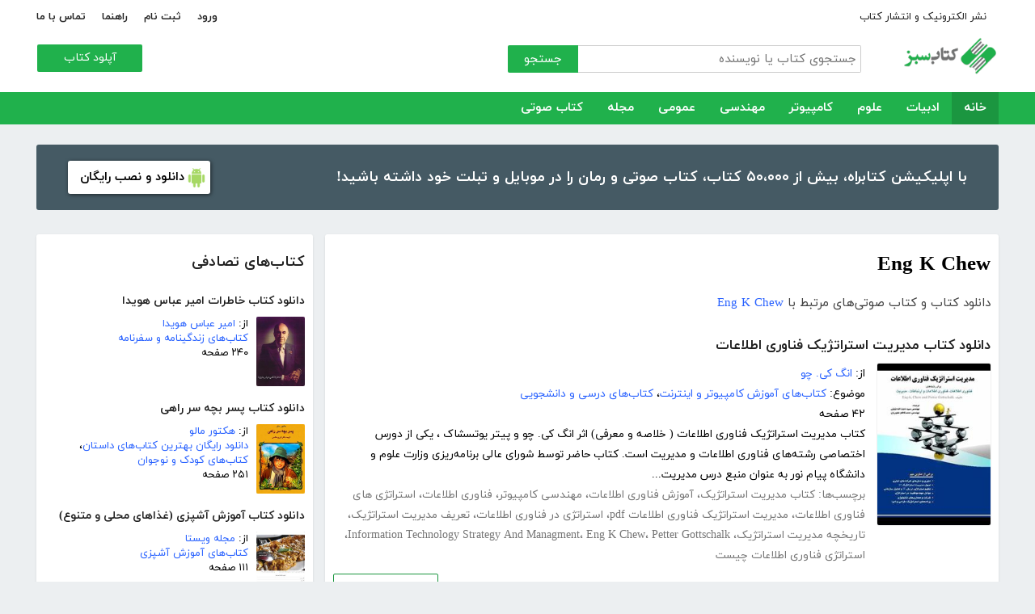

--- FILE ---
content_type: text/html; charset=utf-8
request_url: http://ketabesabz.com/tag/Eng-K-Chew
body_size: 11862
content:



<!DOCTYPE html>
<html xmlns="http://www.w3.org/1999/xhtml">
<head><title>
	Eng K Chew
</title><meta http-equiv="Content-Type" content="text/html;charset=utf-8" /><meta name="viewport" content="width=device-width, initial-scale=1, maximum-scale=1, user-scalable=1" /><meta name="description" content="کتاب سبز مرجع رایگان دانلود کتاب، رمان، دانلود کتاب صوتی و مجله با فورمت pdf و..." /><meta name="keywords" content="دانلود کتاب,دانلود کتاب الکترونیکی,دانلود pdf,کتابخانه الکترونیکی,دانلود رایگان کتاب,دانلود ایبوک,کتاب الکترونیکی,کتاب" /><meta id="ogimage" property="og:image" content="https://ketabesabz.com/images/logo-300-200.png" /><link rel="alternate" type="application/rss+xml" title="دانلود کتاب" href="https://ketabesabz.com/rss2" /><link rel="start" href="https://ketabesabz.com" title="Home" /><meta name="googlebot" content="index, follow" /><meta name="robots" content="all" /><link href="https://ketabesabz.com/images/favicon.png" rel="icon" /><link rel="preload" href="/css/fonts/woff2/iranyekanwebregular.woff2" as="font" type="font/woff2" crossorigin="anonymous" /><link rel="preload" href="/css/fonts/woff2/iranyekanwebbold.woff2" as="font" type="font/woff2" crossorigin="anonymous" /><link href="/css/main.css?v=4" type="text/css" rel="stylesheet" />
    <script src="/js/jquery-3.2.1.min.js" type="text/javascript"></script>
    <script src="/js/main.js?v=1" type="text/javascript"></script>
    


<link rel="canonical" href="http://ketabesabz.com/tag/Eng-K-Chew" /><meta property="og:title" content="Eng K Chew" /><meta property="og:url" content="http://ketabesabz.com/tag/Eng-K-Chew" /><meta property="og:site_name" content="کتاب سبز" /></head>
<body>
    

    
    <div class="mobile-nav">
        <div class="header">
            <div class="title">دسته‌بندی کتاب‌ها</div>
            <button type="button" class="close" id="CloseMenu"></button>
        </div>
        <div id="divMobileNavigationContainer" class="container"><div class="cr-menu"><ul><li class="crm-li"><div class="crm-item"><a href="/category/all-literature">ادبیات</a><div class="c-exp"></div></div><div class="cl-child" style="display: none;"><ul><li><div class="cl-item"><a href="/category/story">داستان</a></div></li><li><div class="cl-item"><a href="/category/novels">رمان</a></div></li><li><div class="cl-item"><a href="/category/poem">شعر</a></div></li><li><div class="cl-item"><a href="/category/new-poetry">شعر نو</a></div></li><li><div class="cl-item"><a href="/category/comic">طنز</a></div></li><li><div class="cl-item"><a href="/category/comic-books">کمیک</a></div></li><li><div class="cl-item"><a href="/category/literary-prose">نثر ادبی</a></div></li><li><div class="cl-item"><a href="/category/biography">زندگینامه و سفرنامه</a></div></li><li><div class="cl-item"><a href="/category/drama">نمایشنامه و فیلمنامه</a></div></li><li><div class="cl-item"><a href="/category/dictionary-language">فرهنگ لغت و زبان</a></div></li><li><div class="cl-item"><a href="/category/language-learning">آموزش زبان</a></div></li><li><div class="cl-item"><a href="/category/other-literature">سایر ادبیات</a></div></li></ul><div class="c1"></div></div></li><li class="crm-li"><div class="crm-item"><a href="/category/all-sciences">علوم</a><div class="c-exp"></div></div><div class="cl-child" style="display: none;"><ul><li><div class="cl-item"><a href="/category/economy">اقتصادی</a></div></li><li><div class="cl-item"><a href="/category/cults">اندیشه و مذهب</a></div></li><li><div class="cl-item"><a href="/category/medic">پزشکی</a></div></li><li><div class="cl-item"><a href="/category/history">تاریخی</a></div></li><li><div class="cl-item"><a href="/category/geography">جغرافی</a></div></li><li><div class="cl-item"><a href="/category/psychology">روانشناسی</a></div></li><li><div class="cl-item"><a href="/category/social">اجتماعی</a></div></li><li><div class="cl-item"><a href="/category/politics">سیاسی</a></div></li><li><div class="cl-item"><a href="/category/philosophy">فلسفی</a></div></li><li><div class="cl-item"><a href="/category/law-books">حقوق</a></div></li><li><div class="cl-item"><a href="/category/educational-books">درسی و دانشجویی</a></div></li><li><div class="cl-item"><a href="/category/agriculture-farming-books">کشاورزی و دامپروری</a></div></li><li><div class="cl-item"><a href="/category/science-base">علوم پایه</a></div></li><li><div class="cl-item"><a href="/category/other-sciences">علوم دیگر</a></div></li></ul><div class="c1"></div></div></li><li class="crm-li"><div class="crm-item"><a href="/category/all-computer">کامپیوتر</a><div class="c-exp"></div></div><div class="cl-child" style="display: none;"><ul><li><div class="cl-item"><a href="/category/internet">اینترنت</a></div></li><li><div class="cl-item"><a href="/category/education">آموزش و ترفند</a></div></li><li><div class="cl-item"><a href="/category/security">امنیت</a></div></li><li><div class="cl-item"><a href="/category/programming">برنامه نویسی</a></div></li><li><div class="cl-item"><a href="/category/e-business">تجارت الکترونیک</a></div></li><li><div class="cl-item"><a href="/category/hardware">سخت افزار</a></div></li><li><div class="cl-item"><a href="/category/network">شبکه</a></div></li><li><div class="cl-item"><a href="/category/website-design">طراحی وب سایت</a></div></li><li><div class="cl-item"><a href="/category/graph">گرافیک</a></div></li><li><div class="cl-item"><a href="/category/other-computer">کامپیوتر و اینترنت</a></div></li></ul><div class="c1"></div></div></li><li class="crm-li"><div class="crm-item"><a href="/category/all-engineering">مهندسی</a><div class="c-exp"></div></div><div class="cl-child" style="display: none;"><ul><li><div class="cl-item"><a href="/category/industrial-design">طراحی صنعتی</a></div></li><li><div class="cl-item"><a href="/category/civil-engineering">مهندسی عمران</a></div></li><li><div class="cl-item"><a href="/category/architecture">مهندسی معماری</a></div></li><li><div class="cl-item"><a href="/category/electrical-engineering">مهندسی برق</a></div></li><li><div class="cl-item"><a href="/category/mechanical-engineering">مهندسی مکانیک</a></div></li><li><div class="cl-item"><a href="/category/chemical-engineering">مهندسی شیمی</a></div></li><li><div class="cl-item"><a href="/category/robotics">روباتیک</a></div></li><li><div class="cl-item"><a href="/category/other-engineering">سایر مهندسی‌ها</a></div></li></ul><div class="c1"></div></div></li><li class="crm-li"><div class="crm-item"><a href="/category/all-others">عمومی</a><div class="c-exp"></div></div><div class="cl-child" style="display: none;"><ul><li><div class="cl-item"><a href="/category/famous">بزرگان و مشاهیر</a></div></li><li><div class="cl-item"><a href="/category/cookery">آشپزی</a></div></li><li><div class="cl-item"><a href="/category/family">خانواده و روابط</a></div></li><li><div class="cl-item"><a href="/category/beauty">زیبایی</a></div></li><li><div class="cl-item"><a href="/category/entertainment">سرگرمی</a></div></li><li><div class="cl-item"><a href="/category/health">سلامت و تغذیه</a></div></li><li><div class="cl-item"><a href="/category/teenager">کودک و نوجوان</a></div></li><li><div class="cl-item"><a href="/category/music">موسیقی</a></div></li><li><div class="cl-item"><a href="/category/sport">ورزشی</a></div></li><li><div class="cl-item"><a href="/category/art">هنری</a></div></li><li><div class="cl-item"><a href="/category/other">متفرقه</a></div></li></ul><div class="c1"></div></div></li><li class="crm-li"><div class="crm-item"><a href="/category/all-magazine">مجله</a><div class="c-exp"></div></div><div class="cl-child" style="display: none;"><ul><li><div class="cl-item"><a href="/category/computer-magazine">مجله کامپیوتر</a></div></li><li><div class="cl-item"><a href="/category/mobile-magazine">مجله موبایل</a></div></li><li><div class="cl-item"><a href="/category/game-magazine">مجله بازی</a></div></li><li><div class="cl-item"><a href="/category/entertainment-magazine">مجله سرگرمی</a></div></li><li><div class="cl-item"><a href="/category/economic-magazine">مجله اقتصادی</a></div></li><li><div class="cl-item"><a href="/category/sport-magazine">مجله ورزشی</a></div></li><li><div class="cl-item"><a href="/category/educational-magazine">مجله آموزشی</a></div></li><li><div class="cl-item"><a href="/category/scientific-magazine">مجله علمی</a></div></li><li><div class="cl-item"><a href="/category/health-magazine">مجله سلامت</a></div></li><li><div class="cl-item"><a href="/category/art-magazine">مجله هنری</a></div></li><li><div class="cl-item"><a href="/category/others-magazine">سایر مجلات</a></div></li></ul><div class="c1"></div></div></li><li class="crm-li"><div class="crm-item"><a href="/category/all-audiobooks">کتاب صوتی</a><div class="c-exp"></div></div><div class="cl-child" style="display: none;"><ul><li><div class="cl-item"><a href="/category/literature-poem-audiobooks">شعر و ادبیات</a></div></li><li><div class="cl-item"><a href="/category/story-novel-audiobooks">داستان و رمان</a></div></li><li><div class="cl-item"><a href="/category/psychology-success-audiobooks">روانشناسی و موفقیت</a></div></li><li><div class="cl-item"><a href="/category/history-social-audiobooks">تاریخی و اجتماعی</a></div></li><li><div class="cl-item"><a href="/category/management-business-audiobooks">مدیریت و تجارت</a></div></li><li><div class="cl-item"><a href="/category/kids-teenagers-audiobooks">کودک و نوجوان</a></div></li><li><div class="cl-item"><a href="/category/training-audiobooks">آموزشی</a></div></li></ul><div class="c1"></div></div></li></ul></div></div>
    </div>


    
    <header>
        <div class="center">
            <div class="header-links">
                <div class="right">
                    <a href="https://ketabrah.com/page/electronic-publishing" target="_blank">نشر الکترونیک و انتشار کتاب</a>
                    
                </div>
                <div class="left">
                    
                    <a href="/page/signin" id="aSignin">ورود</a>
                    <a href="/page/signup" id="aSignup">ثبت نام</a>
                    <a href="/page/help">راهنما</a>
                    <a href="/page/contact">تماس با ما</a>
                </div>
            </div>
            <div class="right">

                <div class="search">
                    <div class="search-box">
                        <form name="v" action="/search">
                            <input type="text" name="q" placeholder="جستجوی کتاب یا نویسنده" />
                            <button type="submit">جستجو</button>
                        </form>
                    </div>
                </div>
                <a href="/" class="logo">
                    <img src="/images/logo-300.png" alt="کتاب سبز" />
                </a>
            </div>
            <div class="left">
                <div class="send-book">
                    <a href="/page/add-book" class="custom-button small green">آپلود کتاب</a>
                </div>
            </div>
            <div class="claer"></div>
        </div>
    </header>


    
    <div class="navigation-container">
        <nav class="navigation" id="MainNav">
            <div id="divDesktopNavigationContainer" class="center"><ul class="ul-main"><li class="current-menu-item"><a href="/" class="current-menu-item">خانه</a></li><li><a href="/category/all-literature">ادبیات</a><ul class="ul-subset"><li><a href="/category/story">داستان</a></li><li><a href="/category/novels">رمان</a></li><li><a href="/category/poem">شعر</a></li><li><a href="/category/new-poetry">شعر نو</a></li><li><a href="/category/comic">طنز</a></li><li><a href="/category/comic-books">کمیک</a></li><li><a href="/category/literary-prose">نثر ادبی</a></li><li><a href="/category/biography">زندگینامه و سفرنامه</a></li><li><a href="/category/drama">نمایشنامه و فیلمنامه</a></li><li><a href="/category/dictionary-language">فرهنگ لغت و زبان</a></li><li><a href="/category/language-learning">آموزش زبان</a></li><li><a href="/category/other-literature">سایر ادبیات</a></li></ul></li><li><a href="/category/all-sciences">علوم</a><ul class="ul-subset"><li><a href="/category/economy">اقتصادی</a></li><li><a href="/category/cults">اندیشه و مذهب</a></li><li><a href="/category/medic">پزشکی</a></li><li><a href="/category/history">تاریخی</a></li><li><a href="/category/geography">جغرافی</a></li><li><a href="/category/psychology">روانشناسی</a></li><li><a href="/category/social">اجتماعی</a></li><li><a href="/category/politics">سیاسی</a></li><li><a href="/category/philosophy">فلسفی</a></li><li><a href="/category/law-books">حقوق</a></li><li><a href="/category/educational-books">درسی و دانشجویی</a></li><li><a href="/category/agriculture-farming-books">کشاورزی و دامپروری</a></li><li><a href="/category/science-base">علوم پایه</a></li><li><a href="/category/other-sciences">علوم دیگر</a></li></ul></li><li><a href="/category/all-computer">کامپیوتر</a><ul class="ul-subset"><li><a href="/category/internet">اینترنت</a></li><li><a href="/category/education">آموزش و ترفند</a></li><li><a href="/category/security">امنیت</a></li><li><a href="/category/programming">برنامه نویسی</a></li><li><a href="/category/e-business">تجارت الکترونیک</a></li><li><a href="/category/hardware">سخت افزار</a></li><li><a href="/category/network">شبکه</a></li><li><a href="/category/website-design">طراحی وب سایت</a></li><li><a href="/category/graph">گرافیک</a></li><li><a href="/category/other-computer">کامپیوتر و اینترنت</a></li></ul></li><li><a href="/category/all-engineering">مهندسی</a><ul class="ul-subset"><li><a href="/category/industrial-design">طراحی صنعتی</a></li><li><a href="/category/civil-engineering">مهندسی عمران</a></li><li><a href="/category/architecture">مهندسی معماری</a></li><li><a href="/category/electrical-engineering">مهندسی برق</a></li><li><a href="/category/mechanical-engineering">مهندسی مکانیک</a></li><li><a href="/category/chemical-engineering">مهندسی شیمی</a></li><li><a href="/category/robotics">روباتیک</a></li><li><a href="/category/other-engineering">سایر مهندسی‌ها</a></li></ul></li><li><a href="/category/all-others">عمومی</a><ul class="ul-subset"><li><a href="/category/famous">بزرگان و مشاهیر</a></li><li><a href="/category/cookery">آشپزی</a></li><li><a href="/category/family">خانواده و روابط</a></li><li><a href="/category/beauty">زیبایی</a></li><li><a href="/category/entertainment">سرگرمی</a></li><li><a href="/category/health">سلامت و تغذیه</a></li><li><a href="/category/teenager">کودک و نوجوان</a></li><li><a href="/category/music">موسیقی</a></li><li><a href="/category/sport">ورزشی</a></li><li><a href="/category/art">هنری</a></li><li><a href="/category/other">متفرقه</a></li></ul></li><li><a href="/category/all-magazine">مجله</a><ul class="ul-subset"><li><a href="/category/computer-magazine">مجله کامپیوتر</a></li><li><a href="/category/mobile-magazine">مجله موبایل</a></li><li><a href="/category/game-magazine">مجله بازی</a></li><li><a href="/category/entertainment-magazine">مجله سرگرمی</a></li><li><a href="/category/economic-magazine">مجله اقتصادی</a></li><li><a href="/category/sport-magazine">مجله ورزشی</a></li><li><a href="/category/educational-magazine">مجله آموزشی</a></li><li><a href="/category/scientific-magazine">مجله علمی</a></li><li><a href="/category/health-magazine">مجله سلامت</a></li><li><a href="/category/art-magazine">مجله هنری</a></li><li><a href="/category/others-magazine">سایر مجلات</a></li></ul></li><li><a href="/category/all-audiobooks">کتاب صوتی</a><ul class="ul-subset"><li><a href="/category/literature-poem-audiobooks">شعر و ادبیات</a></li><li><a href="/category/story-novel-audiobooks">داستان و رمان</a></li><li><a href="/category/psychology-success-audiobooks">روانشناسی و موفقیت</a></li><li><a href="/category/history-social-audiobooks">تاریخی و اجتماعی</a></li><li><a href="/category/management-business-audiobooks">مدیریت و تجارت</a></li><li><a href="/category/kids-teenagers-audiobooks">کودک و نوجوان</a></li><li><a href="/category/training-audiobooks">آموزشی</a></li></ul></li></ul></div>
        </nav>
    </div>



    
    <div class="mobile-header">

        <div class="contents">
            <button type="submit" class="categories" id="btnCategories">دسته‌ها</button>
            <button type="submit" class="search" id="btnSearch">جستجو</button>
            <a href="/" class="logo">
                <img src="/images/logo-300.png" alt="کتاب سبز" />
            </a>
        </div>

        <div class="mobile-search">
            <form name="v" action="/search">
                <div class="right">
                    <input name="q" type="text" class="txt-search" placeholder="نام کتاب یا نویسنده" value="" />
                </div>
                <div class="left">
                    <input type="button" value="" class="btn-close" id="btnMobileSearchLayoutClose" />
                    <input type="submit" value="" class="btn-search" />
                </div>
            </form>
        </div>
        <script type="text/javascript">
            document.querySelector("#btnMobileSearchLayoutClose").addEventListener("click", CloseSearch, false);
            function CloseSearch() {
                document.querySelector(".mobile-search").style.display = 'none';
                document.querySelector(".mobile-header .contents").style.display = 'block';
                document.querySelector(".mobile-search .txt-search").value = '';
            }

            document.querySelector(".mobile-header .search").addEventListener("click", displaySearch, false);
            function displaySearch() {
                document.querySelector(".mobile-search").style.display = 'inline-block';
                document.querySelector(".mobile-header .contents").style.display = 'none';
                document.querySelector(".mobile-search .txt-search").focus();
            }
        </script>
    </div>
    <div class="mobile-bottom-header">
        <div class="right">
            <a class="send-book" href="/page/add-book">آپلود کتاب</a>
        </div>
        <div class="left">
            <a href="/page/signin" id="aMobileSignin" class="signin">ورود / ثبت نام</a>
        </div>
    </div>

    <script>
        window.onscroll = function () { myFunction() };
        var underMainNav = document.querySelector(".under-main-nav");
        var pageContainer = document.getElementsByClassName('page-container')[0];
        var primaryNav = document.getElementById("MainNav");
        var sticky = primaryNav.offsetTop;
        function myFunction() {
            if (window.pageYOffset >= sticky) {
                //underMainNav.style.marginTop = "40px";
                primaryNav.classList.add("sticky");
                //primaryNav.style.borderBottom = '0px solid #eee'
                //pageContainer.style.marginTop = '72px'
            } else {
                //underMainNav.style.marginTop = "0px";
                primaryNav.classList.remove("sticky");
                //primaryNav.style.borderBottom = '4px solid #20B14C'
                //pageContainer.style.marginTop = '25px'
            }
        }
    </script>


    <script type="text/javascript">

        var menu = $('.mobile-nav');
        var btnMobileSearch = $('#btnMobileSearch');

        var btn = document.querySelector("#btnCategories");
        btn.addEventListener("click", showMenu, false);

        var btnClose = document.querySelector("#CloseMenu");
        btnClose.addEventListener("click", CloseMenu, false);

        function CloseMenu() {
            menu.fadeOut('fast');
            document.body.style.overflow = "auto";
        }

        function showMenu(e) {
            menu.fadeIn('fast')
            $('.mobile-search .txt').focus();
            //flyoutMenu.classList.add("show");
            document.body.style.overflow = "hidden";
        }
    </script>

    <script type="text/javascript">
        // categoris
        $(document).ready(function () {
            $('.c-exp,.cc-exp,.c-clp,.cc-clp').click(function () {
                var child = $(this).parent('div').parent('li').children('div.cl-child')
                if (child.length > 0) {
                    var currentClass = $(this).attr('class')
                    var newClass
                    if (currentClass.indexOf('exp') > 0) {
                        $(child).slideDown()
                        newClass = $(this).attr('class').replace('exp', 'clp')
                        $(this).removeClass(currentClass)
                        $(this).addClass(newClass)
                        if (currentClass.indexOf('cc') == -1)
                            $(this).parent('div').addClass('crm-item-expanded')
                    } else {
                        $(child).slideUp()
                        newClass = $(this).attr('class').replace('clp', 'exp')
                        $(this).removeClass(currentClass)
                        $(this).addClass(newClass)
                        if (currentClass.indexOf('cc') == -1)
                            $(this).parent('div').removeClass('crm-item-expanded')
                    }
                }

            })
        })
    </script>


    <div class="center">
        <div class="page-container">

            <div class="column-1">
                <a href="https://ketabesabz.com/go/2033" target="_blank" class="large-top-banner">
                    <div class="title">۵۰،۰۰۰ کتاب در موبایل شما</div>
                    <div class="content">با اپلیکیشن کتابراه، بیش از ۵۰،۰۰۰ کتاب، کتاب صوتی و رمان را در موبایل و تبلت خود داشته باشید!</div>
                    <div>
                        <span>دانلود و نصب رایگان</span>
                    </div>
                </a>
            </div>
            <div class="column-2">
                


    
    



    







    <div class="white-block">
        <div class="left-column-title">
            <a class="title" href="#">
                <h2>کتاب‌های تصادفی</h2>
            </a>
        </div>
        <div id="uc_divRandomBooks" class="small-book-list"><div class="item"><a class="title" href="http://ketabesabz.com/book/21354/دانلود-کتاب-خاطرات-امیر-عباس-هویدا"><h2>دانلود کتاب خاطرات امیر عباس هویدا</h2></a><div class="details"><a href="http://ketabesabz.com/book/21354/دانلود-کتاب-خاطرات-امیر-عباس-هویدا" class="cover"><img src="https://ketabesabz.com/img/s/7656605634592486.jpg" alt="دانلود کتاب خاطرات امیر عباس هویدا" /></a><ul><li>از: <a href="http://ketabesabz.com/authors/3293/امیر-عباس-هویدا" title="دانلود کتاب‌های امیر عباس هویدا">امیر عباس هویدا</a></li><li><a href="http://ketabesabz.com/category/biography" title="دانلود کتاب‌های زندگینامه و سفرنامه">کتاب‌های زندگینامه و سفرنامه</a></li><li>۲۴۰ صفحه</li></ul></div></div><div class="item"><a class="title" href="http://ketabesabz.com/book/73583/دانلود-کتاب-پسر-بچه-سر-راهی"><h2>دانلود کتاب پسر بچه سر راهی</h2></a><div class="details"><a href="http://ketabesabz.com/book/73583/دانلود-کتاب-پسر-بچه-سر-راهی" class="cover"><img src="https://ketabesabz.com/img/s/4279813109809107.jpg" alt="دانلود کتاب پسر بچه سر راهی" /></a><ul><li>از: <a href="http://ketabesabz.com/authors/34188/هکتور-مالو" title="دانلود کتاب‌های هکتور مالو">هکتور مالو</a></li><li><a href="http://ketabesabz.com/category/story" title="دانلود دانلود رایگان بهترین کتاب‌های داستان">دانلود رایگان بهترین کتاب‌های داستان</a>، <a href="http://ketabesabz.com/category/teenager" title="دانلود کتاب‌های کودک و نوجوان">کتاب‌های کودک و نوجوان</a></li><li>۲۵۱ صفحه</li></ul></div></div><div class="item"><a class="title" href="http://ketabesabz.com/book/12143/دانلود-کتاب-آموزش-آشپزی-غذاهای-محلی-و-متنوع"><h2>دانلود کتاب آموزش آشپزی (غذاهای محلی و متنوع) </h2></a><div class="details"><a href="http://ketabesabz.com/book/12143/دانلود-کتاب-آموزش-آشپزی-غذاهای-محلی-و-متنوع" class="cover"><img src="https://ketabesabz.com/img/s/Ashpazi_Vista.jpg" alt="دانلود کتاب آموزش آشپزی (غذاهای محلی و متنوع) " /></a><ul><li>از: <a href="http://ketabesabz.com/authors/741/مجله-ویستا" title="دانلود کتاب‌های مجله ویستا">مجله ویستا</a></li><li><a href="http://ketabesabz.com/category/cookery" title="دانلود کتاب‌های آموزش آشپزی">کتاب‌های آموزش آشپزی</a></li><li>۱۱۱ صفحه</li></ul></div></div><div class="item"><a class="title" href="http://ketabesabz.com/book/70059/دانلود-کتاب-رمان-اصیل-زاده-ی-تاریکی-جلد-اول"><h2>دانلود کتاب رمان اصیل زاده‌ی تاریکی (جلد اول)</h2></a><div class="details"><a href="http://ketabesabz.com/book/70059/دانلود-کتاب-رمان-اصیل-زاده-ی-تاریکی-جلد-اول" class="cover"><img src="https://ketabesabz.com/img/s/9359399213860492.jpg" alt="دانلود کتاب رمان اصیل زاده‌ی تاریکی (جلد اول)" /></a><ul><li><a href="http://ketabesabz.com/category/novels" title="دانلود دانلود رایگان بهترین رمان‌ها">دانلود رایگان بهترین رمان‌ها</a></li><li>۱۹۸ صفحه</li></ul></div></div><div class="item"><a class="title" href="http://ketabesabz.com/book/26069/دانلود-کتاب-مقالات-سیاسی-و-تاریخی"><h2>دانلود کتاب مقالات سیاسی و تاریخی</h2></a><div class="details"><a href="http://ketabesabz.com/book/26069/دانلود-کتاب-مقالات-سیاسی-و-تاریخی" class="cover"><img src="https://ketabesabz.com/img/s/8039591746307198.jpg" alt="دانلود کتاب مقالات سیاسی و تاریخی" /></a><ul><li>از: <a href="http://ketabesabz.com/authors/4027/صادق-زیبا-کلام" title="دانلود کتاب‌های صادق زیبا کلام">صادق زیبا کلام</a></li><li><a href="http://ketabesabz.com/category/history" title="دانلود کتاب‌های تاریخی">کتاب‌های تاریخی</a>، <a href="http://ketabesabz.com/category/politics" title="دانلود کتاب‌های علوم سیاسی">کتاب‌های علوم سیاسی</a></li><li>۱۶۲ صفحه</li></ul></div></div><div class="item"><a class="title" href="http://ketabesabz.com/book/26178/دانلود-کتاب-صوتی-داستان-آه-ما-الاغ-ها"><h2>🎧 دانلود کتاب صوتی داستان آه ما الاغ ها</h2></a><div class="details"><a href="http://ketabesabz.com/book/26178/دانلود-کتاب-صوتی-داستان-آه-ما-الاغ-ها" class="cover"><img src="https://ketabesabz.com/img/s/8394323331364783.jpg" alt="دانلود کتاب صوتی داستان آه ما الاغ ها" /></a><ul><li>از: <a href="http://ketabesabz.com/authors/3572/عزیز-نسین" title="دانلود کتاب‌های عزیز نسین">عزیز نسین</a></li><li><a href="http://ketabesabz.com/category/story-novel-audiobooks" title="دانلود کتاب‌های صوتی رایگان داستان و رمان">کتاب‌های صوتی رایگان داستان و رمان</a></li><li>۰ صفحه</li></ul></div></div><div class="item"><a class="title" href="http://ketabesabz.com/book/61329/دانلود-کتاب-برنامه-نویسی-مقدماتی-ویژوال-بیسیک"><h2>دانلود کتاب برنامه‌نویسی مقدماتی ویژوال بیسیک</h2></a><div class="details"><a href="http://ketabesabz.com/book/61329/دانلود-کتاب-برنامه-نویسی-مقدماتی-ویژوال-بیسیک" class="cover"><img src="https://ketabesabz.com/img/s/1586158522255404.jpg" alt="دانلود کتاب برنامه‌نویسی مقدماتی ویژوال بیسیک" /></a><ul><li>از: <a href="http://ketabesabz.com/authors/25680/منصور-ولی-نژاد" title="دانلود کتاب‌های منصور ولی نژاد">منصور ولی نژاد</a></li><li><a href="http://ketabesabz.com/category/programming" title="دانلود کتاب‌های آموزش برنامه نویسی">کتاب‌های آموزش برنامه نویسی</a></li><li>۴۵۲ صفحه</li></ul></div></div><div class="item"><a class="title" href="http://ketabesabz.com/book/11906/دانلود-کتاب-کد-های-تقلب-بازی-GTA-5"><h2>دانلود کتاب کد های تقلب بازی GTA 5</h2></a><div class="details"><a href="http://ketabesabz.com/book/11906/دانلود-کتاب-کد-های-تقلب-بازی-GTA-5" class="cover"><img src="https://ketabesabz.com/img/s/1bce5badea[1].jpg" alt="دانلود کتاب کد های تقلب بازی GTA 5" /></a><ul><li>از: <a href="http://ketabesabz.com/authors/678/محمدکاظم-محمدی" title="دانلود کتاب‌های محمدکاظم محمدی">محمدکاظم محمدی</a></li><li><a href="http://ketabesabz.com/category/entertainment" title="دانلود کتاب‌های سرگرمی">کتاب‌های سرگرمی</a></li><li>۳ صفحه</li></ul></div></div><div class="item"><a class="title" href="http://ketabesabz.com/book/33214/دانلود-کتاب-رمان-باز-به-دنبال-پریشانی-ام"><h2>دانلود کتاب رمان باز به دنبال پریشانی‌ام</h2></a><div class="details"><a href="http://ketabesabz.com/book/33214/دانلود-کتاب-رمان-باز-به-دنبال-پریشانی-ام" class="cover"><img src="https://ketabesabz.com/img/s/6933914843062149.jpg" alt="دانلود کتاب رمان باز به دنبال پریشانی‌ام" /></a><ul><li>از: <a href="http://ketabesabz.com/authors/7537/الهام-نجفی-فر" title="دانلود کتاب‌های الهام نجفی فر">الهام نجفی فر</a></li><li><a href="http://ketabesabz.com/category/novels" title="دانلود دانلود رایگان بهترین رمان‌ها">دانلود رایگان بهترین رمان‌ها</a></li><li>۲۳۴ صفحه</li></ul></div></div><div class="item"><a class="title" href="http://ketabesabz.com/book/13187/دانلود-کتاب-اشعار-کودکانه"><h2>دانلود کتاب اشعار کودکانه</h2></a><div class="details"><a href="http://ketabesabz.com/book/13187/دانلود-کتاب-اشعار-کودکانه" class="cover"><img src="https://ketabesabz.com/img/s/Ashar_Koodakane.jpg" alt="دانلود کتاب اشعار کودکانه" /></a><ul><li><a href="http://ketabesabz.com/category/teenager" title="دانلود کتاب‌های کودک و نوجوان">کتاب‌های کودک و نوجوان</a></li><li>۵۹ صفحه</li></ul></div></div></div>
    </div>

    <div class="white-block">
        <div class="left-column-title">
            <a class="title" href="#">
                <h2>تازه‌ها</h2>
            </a>
        </div>
        <div id="uc_divNewBooks" class="small-book-list"><div class="item"><a class="title" href="http://ketabesabz.com/book/92184/دانلود-کتاب-ماجرای-یک-نامه"><h2>دانلود کتاب ماجرای یک نامه</h2></a><div class="details"><a href="http://ketabesabz.com/book/92184/دانلود-کتاب-ماجرای-یک-نامه" class="cover"><img src="https://ketabesabz.com/img/s/3191404786456978.jpg" alt="دانلود کتاب ماجرای یک نامه" /></a><ul><li>از: <a href="http://ketabesabz.com/authors/42665/نادر-براتی" title="دانلود کتاب‌های نادر براتی ">نادر براتی </a></li><li><a href="http://ketabesabz.com/category/story" title="دانلود دانلود رایگان بهترین کتاب‌های داستان">دانلود رایگان بهترین کتاب‌های داستان</a></li><li>۱۵۳ صفحه</li></ul></div></div><div class="item"><a class="title" href="http://ketabesabz.com/book/92128/دانلود-کتاب-عشق-اونیونگ"><h2>دانلود کتاب عشق اونیونگ</h2></a><div class="details"><a href="http://ketabesabz.com/book/92128/دانلود-کتاب-عشق-اونیونگ" class="cover"><img src="https://ketabesabz.com/img/s/2361720709022398.jpg" alt="دانلود کتاب عشق اونیونگ" /></a><ul><li>از: <a href="http://ketabesabz.com/authors/42890/جیمز-اسکارث-گیل" title="دانلود کتاب‌های جیمز اسکارث گیل">جیمز اسکارث گیل</a></li><li><a href="http://ketabesabz.com/category/novels" title="دانلود دانلود رایگان بهترین رمان‌ها">دانلود رایگان بهترین رمان‌ها</a></li><li>۷۳ صفحه</li></ul></div></div><div class="item"><a class="title" href="http://ketabesabz.com/book/92035/دانلود-کتاب-بت-مولانا"><h2>دانلود کتاب بت مولانا</h2></a><div class="details"><a href="http://ketabesabz.com/book/92035/دانلود-کتاب-بت-مولانا" class="cover"><img src="https://ketabesabz.com/img/s/5731217744385640.jpg" alt="دانلود کتاب بت مولانا" /></a><ul><li>از: <a href="http://ketabesabz.com/authors/1073/هادی-بیگدلی" title="دانلود کتاب‌های هادی بیگدلی ">هادی بیگدلی </a></li><li><a href="http://ketabesabz.com/category/cults" title="دانلود کتاب‌های اندیشه و مذهب">کتاب‌های اندیشه و مذهب</a></li><li>۱۳۴ صفحه</li></ul></div></div><div class="item"><a class="title" href="http://ketabesabz.com/book/91988/دانلود-کتاب-کمیسر-مگره-و-پیرزن"><h2>دانلود کتاب کمیسر مگره و پیرزن</h2></a><div class="details"><a href="http://ketabesabz.com/book/91988/دانلود-کتاب-کمیسر-مگره-و-پیرزن" class="cover"><img src="https://ketabesabz.com/img/s/5018210079789313.jpg" alt="دانلود کتاب کمیسر مگره و پیرزن" /></a><ul><li>از: <a href="http://ketabesabz.com/authors/2221/ژرژ-سیمنون" title="دانلود کتاب‌های ژرژ سیمنون">ژرژ سیمنون</a></li><li><a href="http://ketabesabz.com/category/novels" title="دانلود دانلود رایگان بهترین رمان‌ها">دانلود رایگان بهترین رمان‌ها</a></li><li>۴۲ صفحه</li></ul></div></div><div class="item"><a class="title" href="http://ketabesabz.com/book/91941/دانلود-کتاب-مجموعه-داستان-های-دقیقه-هام"><h2>دانلود کتاب مجموعه داستان‌های دقیقه‌هام</h2></a><div class="details"><a href="http://ketabesabz.com/book/91941/دانلود-کتاب-مجموعه-داستان-های-دقیقه-هام" class="cover"><img src="https://ketabesabz.com/img/s/3627339817585954.jpg" alt="دانلود کتاب مجموعه داستان‌های دقیقه‌هام" /></a><ul><li>از: <a href="http://ketabesabz.com/authors/6467/فرزانه-تقدیری" title="دانلود کتاب‌های فرزانه تقدیری ">فرزانه تقدیری </a></li><li><a href="http://ketabesabz.com/category/story" title="دانلود دانلود رایگان بهترین کتاب‌های داستان">دانلود رایگان بهترین کتاب‌های داستان</a></li><li>۹۰ صفحه</li></ul></div></div><div class="item"><a class="title" href="http://ketabesabz.com/book/91926/دانلود-کتاب-برایم-از-بادبادک-ها-بگو"><h2>دانلود کتاب برایم از بادبادک‌ها بگو</h2></a><div class="details"><a href="http://ketabesabz.com/book/91926/دانلود-کتاب-برایم-از-بادبادک-ها-بگو" class="cover"><img src="https://ketabesabz.com/img/s/6882830211596127.jpg" alt="دانلود کتاب برایم از بادبادک‌ها بگو" /></a><ul><li>از: <a href="http://ketabesabz.com/authors/42811/نوشین-جم-نژاد" title="دانلود کتاب‌های نوشین جم نژاد">نوشین جم نژاد</a></li><li><a href="http://ketabesabz.com/category/story" title="دانلود دانلود رایگان بهترین کتاب‌های داستان">دانلود رایگان بهترین کتاب‌های داستان</a></li><li>۶۹ صفحه</li></ul></div></div><div class="item"><a class="title" href="http://ketabesabz.com/book/91922/دانلود-کتاب-آدمیان"><h2>دانلود کتاب آدمیان</h2></a><div class="details"><a href="http://ketabesabz.com/book/91922/دانلود-کتاب-آدمیان" class="cover"><img src="https://ketabesabz.com/img/s/7476522322879800.jpg" alt="دانلود کتاب آدمیان" /></a><ul><li>از: <a href="http://ketabesabz.com/authors/42808/زویا-قلی-پور" title="دانلود کتاب‌های زویا قلی پور">زویا قلی پور</a></li><li><a href="http://ketabesabz.com/category/story" title="دانلود دانلود رایگان بهترین کتاب‌های داستان">دانلود رایگان بهترین کتاب‌های داستان</a></li><li>۹۲ صفحه</li></ul></div></div><div class="item"><a class="title" href="http://ketabesabz.com/book/91914/دانلود-کتاب-در-جستجوی-خویش-تن"><h2>دانلود کتاب در جستجوی خویش‌تن</h2></a><div class="details"><a href="http://ketabesabz.com/book/91914/دانلود-کتاب-در-جستجوی-خویش-تن" class="cover"><img src="https://ketabesabz.com/img/s/5409133803641616.jpg" alt="دانلود کتاب در جستجوی خویش‌تن" /></a><ul><li>از: <a href="http://ketabesabz.com/authors/921/محمدرضا-زادهوش" title="دانلود کتاب‌های محمدرضا زادهوش">محمدرضا زادهوش</a></li><li><a href="http://ketabesabz.com/category/psychology" title="دانلود کتاب‌های روانشناسی">کتاب‌های روانشناسی</a></li><li>۷۲ صفحه</li></ul></div></div><div class="item"><a class="title" href="http://ketabesabz.com/book/91912/دانلود-کتاب-تحلیل-و-بررسی-انتظام-در-پیوست-تکواژهای-انگلیسی"><h2>دانلود کتاب تحلیل و بررسی انتظام در پیوست تکواژهای انگلیسی</h2></a><div class="details"><a href="http://ketabesabz.com/book/91912/دانلود-کتاب-تحلیل-و-بررسی-انتظام-در-پیوست-تکواژهای-انگلیسی" class="cover"><img src="https://ketabesabz.com/img/s/2910782281327477.jpg" alt="دانلود کتاب تحلیل و بررسی انتظام در پیوست تکواژهای انگلیسی" /></a><ul><li>از: <a href="http://ketabesabz.com/authors/2685/محمد-آذروش" title="دانلود کتاب‌های محمد آذروش">محمد آذروش</a></li><li><a href="http://ketabesabz.com/category/language-learning" title="دانلود کتاب‌های آموزش زبان	">کتاب‌های آموزش زبان	</a></li><li>۳۷ صفحه</li></ul></div></div><div class="item"><a class="title" href="http://ketabesabz.com/book/91911/دانلود-کتاب-تحلیلی-بر-نظام-نحو-دستوری-در-زبان-شناسی-انگلیسی"><h2>دانلود کتاب تحلیلی بر نظام نحو دستوری در زبان‌شناسی انگلیسی</h2></a><div class="details"><a href="http://ketabesabz.com/book/91911/دانلود-کتاب-تحلیلی-بر-نظام-نحو-دستوری-در-زبان-شناسی-انگلیسی" class="cover"><img src="https://ketabesabz.com/img/s/3941650592527818.jpg" alt="دانلود کتاب تحلیلی بر نظام نحو دستوری در زبان‌شناسی انگلیسی" /></a><ul><li>از: <a href="http://ketabesabz.com/authors/2685/محمد-آذروش" title="دانلود کتاب‌های محمد آذروش">محمد آذروش</a></li><li><a href="http://ketabesabz.com/category/language-learning" title="دانلود کتاب‌های آموزش زبان	">کتاب‌های آموزش زبان	</a></li><li>۲۱ صفحه</li></ul></div></div><div class="item"><a class="title" href="http://ketabesabz.com/book/91893/دانلود-کتاب-جستاری-بر-زبان-شناسی-انگلیسی"><h2>دانلود کتاب جستاری بر زبان‌شناسی انگلیسی</h2></a><div class="details"><a href="http://ketabesabz.com/book/91893/دانلود-کتاب-جستاری-بر-زبان-شناسی-انگلیسی" class="cover"><img src="https://ketabesabz.com/img/s/3957298025681429.jpg" alt="دانلود کتاب جستاری بر زبان‌شناسی انگلیسی" /></a><ul><li>از: <a href="http://ketabesabz.com/authors/2685/محمد-آذروش" title="دانلود کتاب‌های محمد آذروش">محمد آذروش</a></li><li><a href="http://ketabesabz.com/category/other-literature" title="دانلود کتاب‌های متفرقه ادبیات">کتاب‌های متفرقه ادبیات</a></li><li>۳۷ صفحه</li></ul></div></div><div class="item"><a class="title" href="http://ketabesabz.com/book/91859/دانلود-کتاب-سرگذشت-ملکه-اینهیون"><h2>دانلود کتاب سرگذشت ملکه اینهیون</h2></a><div class="details"><a href="http://ketabesabz.com/book/91859/دانلود-کتاب-سرگذشت-ملکه-اینهیون" class="cover"><img src="https://ketabesabz.com/img/s/5936919823781975.jpg" alt="دانلود کتاب سرگذشت ملکه اینهیون" /></a><ul><li>از: <a href="http://ketabesabz.com/authors/42794/کیم-جونگ-آن" title="دانلود کتاب‌های کیم جونگ آن">کیم جونگ آن</a></li><li><a href="http://ketabesabz.com/category/novels" title="دانلود دانلود رایگان بهترین رمان‌ها">دانلود رایگان بهترین رمان‌ها</a></li><li>۹۳ صفحه</li></ul></div></div><div class="item"><a class="title" href="http://ketabesabz.com/book/91839/دانلود-کتاب-مرجع-جام-جهانی-فوتبال"><h2>دانلود کتاب مرجع جام جهانی فوتبال</h2></a><div class="details"><a href="http://ketabesabz.com/book/91839/دانلود-کتاب-مرجع-جام-جهانی-فوتبال" class="cover"><img src="https://ketabesabz.com/img/s/9430658651908513.jpg" alt="دانلود کتاب مرجع جام جهانی فوتبال" /></a><ul><li>از: <a href="http://ketabesabz.com/authors/31977/امیر-مبشر" title="دانلود کتاب‌های امیر مبشر">امیر مبشر</a></li><li><a href="http://ketabesabz.com/category/sport" title="دانلود کتاب‌های ورزشی">کتاب‌های ورزشی</a></li><li>۷۰ صفحه</li></ul></div></div><div class="item"><a class="title" href="http://ketabesabz.com/book/91832/دانلود-کتاب-سایه-های-مبهم-آبی"><h2>دانلود کتاب سایه‌های مبهم آبی</h2></a><div class="details"><a href="http://ketabesabz.com/book/91832/دانلود-کتاب-سایه-های-مبهم-آبی" class="cover"><img src="https://ketabesabz.com/img/s/5539499344558765.jpg" alt="دانلود کتاب سایه‌های مبهم آبی" /></a><ul><li>از: <a href="http://ketabesabz.com/authors/38585/محمدعلی-قجه" title="دانلود کتاب‌های محمدعلی قجه">محمدعلی قجه</a></li><li><a href="http://ketabesabz.com/category/story" title="دانلود دانلود رایگان بهترین کتاب‌های داستان">دانلود رایگان بهترین کتاب‌های داستان</a></li><li>۱۷۶ صفحه</li></ul></div></div><div class="item"><a class="title" href="http://ketabesabz.com/book/91793/دانلود-کتاب-هیولاها-افسانه-یا-واقعی"><h2>دانلود کتاب هیولاها، افسانه یا واقعی؟</h2></a><div class="details"><a href="http://ketabesabz.com/book/91793/دانلود-کتاب-هیولاها-افسانه-یا-واقعی" class="cover"><img src="https://ketabesabz.com/img/s/5867747977028871.jpg" alt="دانلود کتاب هیولاها، افسانه یا واقعی؟" /></a><ul><li>از: <a href="http://ketabesabz.com/authors/42758/امیرابوالفضل-هنرمند" title="دانلود کتاب‌های امیرابوالفضل هنرمند">امیرابوالفضل هنرمند</a></li><li><a href="http://ketabesabz.com/category/story" title="دانلود دانلود رایگان بهترین کتاب‌های داستان">دانلود رایگان بهترین کتاب‌های داستان</a>، <a href="http://ketabesabz.com/category/entertainment" title="دانلود کتاب‌های سرگرمی">کتاب‌های سرگرمی</a></li><li>۱۶۷ صفحه</li></ul></div></div></div>
    </div>


            </div>

            <div class="column-3">



                <div id="divMainContents" class="white-block"><div class="main-info"><h1 class="title">Eng K Chew</h1><h2 class="description">دانلود کتاب و کتاب صوتی‌های مرتبط با <a href="http://ketabesabz.com/search?q=Eng+K+Chew">Eng K Chew</a></h2></div><div class="list-container"><div class="book-item" itemscope="itemscope" itemtype="http://schema.org/Book" id="https://ketabesabz.com/go/b52125" ><h2><a itemprop="name" href="http://ketabesabz.com/book/52125/دانلود-کتاب-مدیریت-استراتژیک-فناوری-اطلاعات">دانلود کتاب مدیریت استراتژیک فناوری اطلاعات</a></h2><div class="details"><a href="http://ketabesabz.com/book/52125/دانلود-کتاب-مدیریت-استراتژیک-فناوری-اطلاعات" class="cover"><img itemprop="image" src="https://ketabesabz.com/img/s/2438514022618628.jpg" alt="دانلود کتاب مدیریت استراتژیک فناوری اطلاعات" /></a><div class="info"><ul><li>از: <a href="http://ketabesabz.com/authors/20233/انگ-کی-چو" title="دانلود کتاب‌های انگ کی. چو">انگ کی. چو</a></li><li>موضوع: <a href="http://ketabesabz.com/category/other-computer" title="دانلود کتاب‌های آموزش کامپیوتر و اینترنت">کتاب‌های آموزش کامپیوتر و اینترنت</a>، <a href="http://ketabesabz.com/category/educational-books" title="دانلود کتاب‌های درسی و دانشجویی">کتاب‌های درسی و دانشجویی</a></li><li>۴۲ صفحه</li><li> کتاب مدیریت استراتژیک فناوری اطلاعات ( خلاصه و معرفی) اثر انگ کی. چو و پیتر یوتسشاک ، یکی از دورس اختصاصی رشته­‌های فناوری اطلاعات و مدیریت است. کتاب حاضر توسط شورای عالی برنامه­‌ریزی وزارت علوم و دانشگاه پیام­ نور به عنوان منبع درس مدیریت...</li><li class="tags">برچسب‌ها: <a href="http://ketabesabz.com/tag/کتاب-مدیریت-استراتژیک">کتاب مدیریت استراتژیک</a>، <a href="http://ketabesabz.com/tag/آموزش-فناوری-اطلاعات">آموزش فناوری اطلاعات</a>، <a href="http://ketabesabz.com/tag/مهندسی-کامپیوتر">مهندسی کامپیوتر</a>، <a href="http://ketabesabz.com/tag/فناوری-اطلاعات">فناوری اطلاعات</a>، <a href="http://ketabesabz.com/tag/استراتژی-های-فناوری-اطلاعات">استراتژی های فناوری اطلاعات</a>، <a href="http://ketabesabz.com/tag/مدیریت-استراتژیک-فناوری-اطلاعات-pdf">مدیریت استراتژیک فناوری اطلاعات pdf</a>، <a href="http://ketabesabz.com/tag/استراتژی-در-فناوری-اطلاعات">استراتژی در فناوری اطلاعات</a>، <a href="http://ketabesabz.com/tag/تعریف-مدیریت-استراتژیک">تعریف مدیریت استراتژیک</a>، <a href="http://ketabesabz.com/tag/تاریخچه-مدیریت-استراتژیک">تاریخچه مدیریت استراتژیک</a>، <a href="http://ketabesabz.com/tag/Information-Technology-Strategy-And-Managment">Information Technology Strategy And Managment</a>، <a href="http://ketabesabz.com/tag/Eng-K-Chew">Eng K Chew</a>، <a href="http://ketabesabz.com/tag/Petter-Gottschalk">Petter Gottschalk</a>، <a href="http://ketabesabz.com/tag/استراتژی-فناوری-اطلاعات-چیست">استراتژی فناوری اطلاعات چیست</a></li><li><a href="http://ketabesabz.com/book/52125/دانلود-کتاب-مدیریت-استراتژیک-فناوری-اطلاعات" class=" custom-button green-border small btn-download">دانلود کتاب</a></li></ul></div></div></div><div class="book-item from-ketabrah"><h2><a target="_blank" href="https://ketabrah.com/go/b29779?utm_source=ketabesabz&utm_medium=book_list">دانلود کتاب مدیریت استراتژیک فناوری اطلاعات</a></h2><div class="details"><a target="_blank" href="https://ketabrah.com/go/b29779?utm_source=ketabesabz&utm_medium=book_list" class="cover"><img src="https://ketabrah.com/img/s/9805578027091538.jpg" alt="دانلود کتاب مدیریت استراتژیک فناوری اطلاعات" /></a><div class="info"><ul><li>از: <a href="https://ketabrah.com/author/14324-پیتر-یوتسشاک" title="کتاب‌های پیتر یوتسشاک">پیتر یوتسشاک</a></li><li>موضوع: <a target="_blank" href="https://ketabrah.com/books/فناوری-اطلاعات" title="فناوری اطلاعات">فناوری اطلاعات</a>، <a target="_blank" href="https://ketabrah.com/books/دانشگاهی" title="دانشگاهی">دانشگاهی</a></li><li>۲۷۲ صفحه</li><li><a target="_blank" href="https://ketabrah.com" class="ketabrah-logo" title="کتابراه، دانلود قانونی کتاب و کتاب صوتی"><img src="/images/ketabrah/logo-200.png" alt="کتابراه، دانلود قانونی کتاب و کتاب صوتی" /></a></li><li><a target="_blank" href="https://ketabrah.com/go/b29779?utm_source=ketabesabz&utm_medium=book_list" class=" custom-button blue-border small btn-download">دریافت از کتابراه</a></li></ul></div></div></div><div class="book-item-divider"></div></div><div class="paging"><span>1</span>&nbsp;</div><div class="tags-and-related-searchs"><div class="links"><b>برچسب‌های مرتبط: </b><a href="http://ketabesabz.com/tag/Eng-K-Chew">Eng K Chew</a></div></div></div>
            </div>

            <div class="column-4">
                

<div class="white-block">
    <nav id="ucBottomNavigation_divNavigationBottom" class="navigation-bottom"><div class="navigation-bottom-item"><h2><a href="/category/all-literature" title="ادبیات">ادبیات</a></h2><ul><li><h2><a href="/category/story" title="داستان">داستان</a></h2></li><li><h2><a href="/category/novels" title="رمان">رمان</a></h2></li><li><h2><a href="/category/poem" title="شعر">شعر</a></h2></li><li><h2><a href="/category/new-poetry" title="شعر نو">شعر نو</a></h2></li><li><h2><a href="/category/comic" title="طنز">طنز</a></h2></li><li><h2><a href="/category/comic-books" title="کمیک">کمیک</a></h2></li><li><h2><a href="/category/literary-prose" title="نثر ادبی">نثر ادبی</a></h2></li><li><h2><a href="/category/biography" title="زندگینامه و سفرنامه">زندگینامه و سفرنامه</a></h2></li><li><h2><a href="/category/drama" title="نمایشنامه و فیلمنامه">نمایشنامه و فیلمنامه</a></h2></li><li><h2><a href="/category/dictionary-language" title="فرهنگ لغت و زبان">فرهنگ لغت و زبان</a></h2></li><li><h2><a href="/category/language-learning" title="آموزش زبان">آموزش زبان</a></h2></li><li><h2><a href="/category/other-literature" title="سایر ادبیات">سایر ادبیات</a></h2></li></ul></div><div class="navigation-bottom-item"><h2><a href="/category/all-sciences" title="علوم">علوم</a></h2><ul><li><h2><a href="/category/economy" title="اقتصادی">اقتصادی</a></h2></li><li><h2><a href="/category/cults" title="اندیشه و مذهب">اندیشه و مذهب</a></h2></li><li><h2><a href="/category/medic" title="پزشکی">پزشکی</a></h2></li><li><h2><a href="/category/history" title="تاریخی">تاریخی</a></h2></li><li><h2><a href="/category/geography" title="جغرافی">جغرافی</a></h2></li><li><h2><a href="/category/psychology" title="روانشناسی">روانشناسی</a></h2></li><li><h2><a href="/category/social" title="اجتماعی">اجتماعی</a></h2></li><li><h2><a href="/category/politics" title="سیاسی">سیاسی</a></h2></li><li><h2><a href="/category/philosophy" title="فلسفی">فلسفی</a></h2></li><li><h2><a href="/category/law-books" title="حقوق">حقوق</a></h2></li><li><h2><a href="/category/educational-books" title="درسی و دانشجویی">درسی و دانشجویی</a></h2></li><li><h2><a href="/category/agriculture-farming-books" title="کشاورزی و دامپروری">کشاورزی و دامپروری</a></h2></li><li><h2><a href="/category/science-base" title="علوم پایه">علوم پایه</a></h2></li><li><h2><a href="/category/other-sciences" title="علوم دیگر">علوم دیگر</a></h2></li></ul></div><div class="navigation-bottom-item"><h2><a href="/category/all-computer" title="کامپیوتر">کامپیوتر</a></h2><ul><li><h2><a href="/category/internet" title="اینترنت">اینترنت</a></h2></li><li><h2><a href="/category/education" title="آموزش و ترفند">آموزش و ترفند</a></h2></li><li><h2><a href="/category/security" title="امنیت">امنیت</a></h2></li><li><h2><a href="/category/programming" title="برنامه نویسی">برنامه نویسی</a></h2></li><li><h2><a href="/category/e-business" title="تجارت الکترونیک">تجارت الکترونیک</a></h2></li><li><h2><a href="/category/hardware" title="سخت افزار">سخت افزار</a></h2></li><li><h2><a href="/category/network" title="شبکه">شبکه</a></h2></li><li><h2><a href="/category/website-design" title="طراحی وب سایت">طراحی وب سایت</a></h2></li><li><h2><a href="/category/graph" title="گرافیک">گرافیک</a></h2></li><li><h2><a href="/category/other-computer" title="کامپیوتر و اینترنت">کامپیوتر و اینترنت</a></h2></li></ul></div><div class="navigation-bottom-item"><h2><a href="/category/all-engineering" title="مهندسی">مهندسی</a></h2><ul><li><h2><a href="/category/industrial-design" title="طراحی صنعتی">طراحی صنعتی</a></h2></li><li><h2><a href="/category/civil-engineering" title="مهندسی عمران">مهندسی عمران</a></h2></li><li><h2><a href="/category/architecture" title="مهندسی معماری">مهندسی معماری</a></h2></li><li><h2><a href="/category/electrical-engineering" title="مهندسی برق">مهندسی برق</a></h2></li><li><h2><a href="/category/mechanical-engineering" title="مهندسی مکانیک">مهندسی مکانیک</a></h2></li><li><h2><a href="/category/chemical-engineering" title="مهندسی شیمی">مهندسی شیمی</a></h2></li><li><h2><a href="/category/robotics" title="روباتیک">روباتیک</a></h2></li><li><h2><a href="/category/other-engineering" title="سایر مهندسی‌ها">سایر مهندسی‌ها</a></h2></li></ul></div><div class="navigation-bottom-item"><h2><a href="/category/all-others" title="عمومی">عمومی</a></h2><ul><li><h2><a href="/category/famous" title="بزرگان و مشاهیر">بزرگان و مشاهیر</a></h2></li><li><h2><a href="/category/cookery" title="آشپزی">آشپزی</a></h2></li><li><h2><a href="/category/family" title="خانواده و روابط">خانواده و روابط</a></h2></li><li><h2><a href="/category/beauty" title="زیبایی">زیبایی</a></h2></li><li><h2><a href="/category/entertainment" title="سرگرمی">سرگرمی</a></h2></li><li><h2><a href="/category/health" title="سلامت و تغذیه">سلامت و تغذیه</a></h2></li><li><h2><a href="/category/teenager" title="کودک و نوجوان">کودک و نوجوان</a></h2></li><li><h2><a href="/category/music" title="موسیقی">موسیقی</a></h2></li><li><h2><a href="/category/sport" title="ورزشی">ورزشی</a></h2></li><li><h2><a href="/category/art" title="هنری">هنری</a></h2></li><li><h2><a href="/category/other" title="متفرقه">متفرقه</a></h2></li></ul></div><div class="navigation-bottom-item"><h2><a href="/category/all-magazine" title="مجله">مجله</a></h2><ul><li><h2><a href="/category/computer-magazine" title="مجله کامپیوتر">مجله کامپیوتر</a></h2></li><li><h2><a href="/category/mobile-magazine" title="مجله موبایل">مجله موبایل</a></h2></li><li><h2><a href="/category/game-magazine" title="مجله بازی">مجله بازی</a></h2></li><li><h2><a href="/category/entertainment-magazine" title="مجله سرگرمی">مجله سرگرمی</a></h2></li><li><h2><a href="/category/economic-magazine" title="مجله اقتصادی">مجله اقتصادی</a></h2></li><li><h2><a href="/category/sport-magazine" title="مجله ورزشی">مجله ورزشی</a></h2></li><li><h2><a href="/category/educational-magazine" title="مجله آموزشی">مجله آموزشی</a></h2></li><li><h2><a href="/category/scientific-magazine" title="مجله علمی">مجله علمی</a></h2></li><li><h2><a href="/category/health-magazine" title="مجله سلامت">مجله سلامت</a></h2></li><li><h2><a href="/category/art-magazine" title="مجله هنری">مجله هنری</a></h2></li><li><h2><a href="/category/others-magazine" title="سایر مجلات">سایر مجلات</a></h2></li></ul></div><div class="navigation-bottom-item"><h2><a href="/category/all-audiobooks" title="کتاب صوتی">کتاب صوتی</a></h2><ul><li><h2><a href="/category/literature-poem-audiobooks" title="شعر و ادبیات">شعر و ادبیات</a></h2></li><li><h2><a href="/category/story-novel-audiobooks" title="داستان و رمان">داستان و رمان</a></h2></li><li><h2><a href="/category/psychology-success-audiobooks" title="روانشناسی و موفقیت">روانشناسی و موفقیت</a></h2></li><li><h2><a href="/category/history-social-audiobooks" title="تاریخی و اجتماعی">تاریخی و اجتماعی</a></h2></li><li><h2><a href="/category/management-business-audiobooks" title="مدیریت و تجارت">مدیریت و تجارت</a></h2></li><li><h2><a href="/category/kids-teenagers-audiobooks" title="کودک و نوجوان">کودک و نوجوان</a></h2></li><li><h2><a href="/category/training-audiobooks" title="آموزشی">آموزشی</a></h2></li></ul></div></nav>
</div>

                <div class="white-block">
                    <a href="https://ketabesabz.com" style="color:#222;">
                        <h2 style="font-weight: bold; font-size: 15px; color: #666; margin: 10px 0 10px 0">دانلود رایگان کتاب با کتاب سبز</h2>
                    </a>
                    <p style="text-align: justify; direction: rtl; font-size: 13px; line-height: 27px; color: #666">
                        کتاب سبز بزرگترین مرجع رایگان <a href="https://ketabesabz.com">دانلود کتاب</a> الکترونیکی با بیش از ۱۰،۰۰۰ کتاب، <a href="https://ketabesabz.com">کتاب صوتی</a> و رمان است. با کتاب سبز در تمامی موضوعات مانند داستان و رمان، مجله، موفقیت و روانشناسی، تاریخی، کامپیوتر، علمی، دانشگاهی، کتاب صوتی و...<a href="https://ketabesabz.com/">کتاب</a> برای دانلود قرار داده شده است. دانلود کتاب‌ها با فرمت PDF یا MP3 است. تمامی کتاب‌های موجود با در نظر گرفتن حقوق مولفان برای دانلود رایگان انتشار یافته‌اند. تمامی مولفان می‌توانند کتاب‌ها و مقالات با ارزش خود را برای انتشار رایگان به کتاب سبز <a href="https://ketabesabz.com/page/add-book">ارسال</a> کنند.
                    </p>
                </div>

            </div>
        </div>
    </div>
    

<footer class="footer">
    <div class="center">
        <div class="links">
            <div class="links-column">
                <h2>کتاب سبز</h2>
                <ul>
                    <li><a target="_blank" href="https://ketabesabz.com/page/contact">ارتباط با ما</a></li>
                    <li><a target="_blank" href="https://ketabesabz.com/page/about">درباره ما</a></li>
                    <li><a target="_blank" href="https://ketabesabz.com/page/add-book">آپلود کتاب</a></li>
                    <li><a target="_blank" href="https://ketabesabz.com/page/terms">شرایط استفاده از خدمات</a></li>
                </ul>
            </div>
            
            <div class="links-column">
                <h2>کتابراه</h2>
                <ul>
                    <li><a target="_blank" href="https://ketabrah.com/">دانلود کتاب</a></li>
                    <li><a target="_blank" href="https://ketabrah.com/book-category/کتاب-صوتی">دانلود کتاب صوتی</a></li>
                    <li><a target="_blank" href="https://ketabrah.com/">خرید کتاب</a></li>
                </ul>
            </div>


        </div>
        <div class="copyright">
            کتاب سبز هیچ مسئولیتی نسبت به محتوای کتاب‌ها بر عهده ندارد. کتاب سبز 2026©
        </div>

    </div>
    <script>
        var CanShowKetabrahPopup = true;
        var CanDisplayedSlideBanner = true;

        //var showPopupBottom = true;
        //$(window).scroll(function () {
        //    if ($(window).scrollTop() > 700 && showPopupBottom) {
        //        //showPopupBottom = false;
        //        ////PopUp
        //        //if (getCookie('popup1') == null) {
        //        //    setCookie('popup1', 'done', 2);
        //        //    CanDisplayedSlideBanner = false;
        //        //    CanShowKetabrahPopup = false;
        //        //    show();
        //        //}
        //        show();
        //    }
        //});
        
        //function show() {
        //    $("#PopupBottom").animate({ bottom: 0 });
        //}
        //function ClosePopupBottom() {
        //    $("#PopupBottom").css("display", "none");
        //}

        // Ketabrah popup, open new window
        function KetabrahPopup() {
            //if (CanShowKetabrahPopup) {// && getCookie("popup1") != null

            if (getCookie("firstclick") == null) {
                setCookie('firstclick', 'sent', 5);
                CanShowKetabrahPopup=false
            } else if (getCookie("user2300") == null && CanShowKetabrahPopup) {
                setCookie('user2300', 'sent', 5);
                if (window.open('https://ketabrah.com/download',
                    '_blank',
                    'toolbar=1,scrollbars=1,location=1,statusbar=0,menubar=0,resizable=1,width=1120,height=900,top=100,left=100')) {
                    window.focus();
                }
            }
            //}
        }
        document.onclick =function() {
            KetabrahPopup();
        }
    </script>

    <!-- Global site tag (gtag.js) - Google Analytics -->
    <script async src="https://www.googletagmanager.com/gtag/js?id=G-KCF9SQL6K9"></script>
    <script>
    window.dataLayer = window.dataLayer || [];
    function gtag(){dataLayer.push(arguments);}
    gtag('js', new Date());

    gtag('config', 'G-KCF9SQL6K9');
    </script>

</footer>
<script defer src="https://static.cloudflareinsights.com/beacon.min.js/vcd15cbe7772f49c399c6a5babf22c1241717689176015" integrity="sha512-ZpsOmlRQV6y907TI0dKBHq9Md29nnaEIPlkf84rnaERnq6zvWvPUqr2ft8M1aS28oN72PdrCzSjY4U6VaAw1EQ==" data-cf-beacon='{"version":"2024.11.0","token":"98cbe1b885f14f56822971126ab54b17","r":1,"server_timing":{"name":{"cfCacheStatus":true,"cfEdge":true,"cfExtPri":true,"cfL4":true,"cfOrigin":true,"cfSpeedBrain":true},"location_startswith":null}}' crossorigin="anonymous"></script>
</body>
</html>
